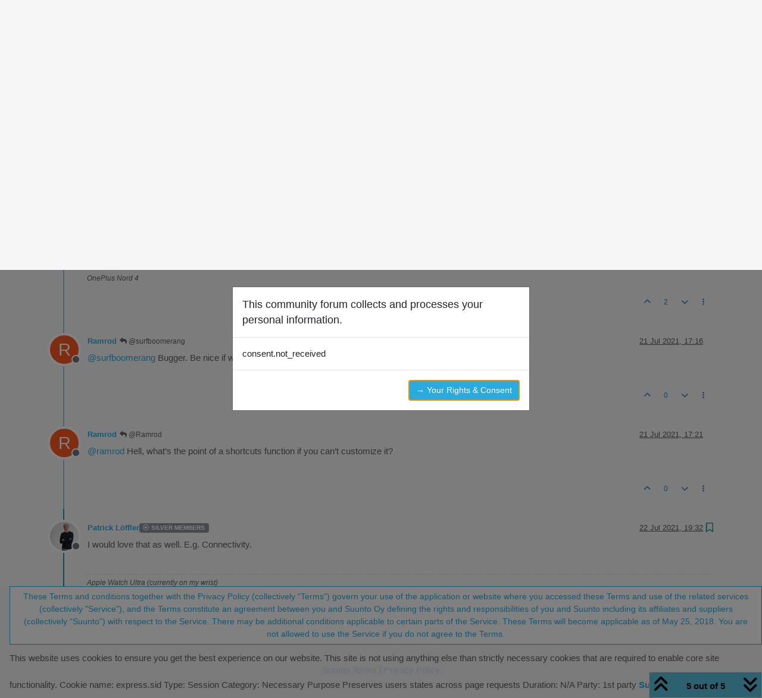

--- FILE ---
content_type: text/html; charset=utf-8
request_url: https://forum.suunto.com/topic/6799/shortcuts/5
body_size: 15666
content:
<!DOCTYPE html>
<html lang="en-GB" data-dir="ltr" style="direction: ltr;">
<head>
<title>Shortcuts | Suunto Community Forum</title>
<meta name="viewport" content="width&#x3D;device-width, initial-scale&#x3D;1.0" />
	<meta name="content-type" content="text/html; charset=UTF-8" />
	<meta name="apple-mobile-web-app-capable" content="yes" />
	<meta name="mobile-web-app-capable" content="yes" />
	<meta property="og:site_name" content="Suunto Community Forum" />
	<meta name="msapplication-badge" content="frequency=30; polling-uri=https://forum.suunto.com/sitemap.xml" />
	<meta name="theme-color" content="#ffffff" />
	<meta name="keywords" content="Suunto,Discussion,forum,Suunto app,mobile,suuntoapp" />
	<meta name="msapplication-square150x150logo" content="/assets/uploads/system/site-logo.png" />
	<meta name="title" content="Shortcuts" />
	<meta property="og:title" content="Shortcuts" />
	<meta property="og:type" content="article" />
	<meta property="article:published_time" content="2021-07-21T13:52:01.420Z" />
	<meta property="article:modified_time" content="2021-07-22T19:32:29.671Z" />
	<meta property="article:section" content="Suunto 9 Peak" />
	<meta name="description" content="I would love that as well. E.g. Connectivity." />
	<meta property="og:description" content="I would love that as well. E.g. Connectivity." />
	<meta property="og:image" content="https://lh3.googleusercontent.com/a-/AOh14Gi1bEB5Q4pfwzwgOWmbviISYOHixLNjt-mGd6VyYw=s96-c" />
	<meta property="og:image:url" content="https://lh3.googleusercontent.com/a-/AOh14Gi1bEB5Q4pfwzwgOWmbviISYOHixLNjt-mGd6VyYw=s96-c" />
	<meta property="og:image" content="https://forum.suunto.com/assets/uploads/system/og-image.png" />
	<meta property="og:image:url" content="https://forum.suunto.com/assets/uploads/system/og-image.png" />
	<meta property="og:image:width" content="undefined" />
	<meta property="og:image:height" content="undefined" />
	<meta property="og:url" content="https://forum.suunto.com/topic/6799/shortcuts/5" />
	
<link rel="stylesheet" type="text/css" href="/assets/client.css?v=c4082bc74b9" />
<link rel="icon" type="image/x-icon" href="/assets/uploads/system/favicon.ico?v&#x3D;c4082bc74b9" />
	<link rel="manifest" href="/manifest.webmanifest" crossorigin="use-credentials" />
	<link rel="search" type="application/opensearchdescription+xml" title="Suunto Community Forum" href="/osd.xml" />
	<link rel="apple-touch-icon" href="/assets/uploads/system/touchicon-orig.png" />
	<link rel="icon" sizes="36x36" href="/assets/uploads/system/touchicon-36.png" />
	<link rel="icon" sizes="48x48" href="/assets/uploads/system/touchicon-48.png" />
	<link rel="icon" sizes="72x72" href="/assets/uploads/system/touchicon-72.png" />
	<link rel="icon" sizes="96x96" href="/assets/uploads/system/touchicon-96.png" />
	<link rel="icon" sizes="144x144" href="/assets/uploads/system/touchicon-144.png" />
	<link rel="icon" sizes="192x192" href="/assets/uploads/system/touchicon-192.png" />
	<link rel="prefetch stylesheet" href="/assets/plugins/nodebb-plugin-markdown/styles/default.css" />
	<link rel="prefetch" href="/assets/language/en-GB/markdown.json?v&#x3D;c4082bc74b9" />
	<link rel="prefetch" href="/assets/src/modules/composer.js?v&#x3D;c4082bc74b9" />
	<link rel="prefetch" href="/assets/src/modules/composer/uploads.js?v&#x3D;c4082bc74b9" />
	<link rel="prefetch" href="/assets/src/modules/composer/drafts.js?v&#x3D;c4082bc74b9" />
	<link rel="prefetch" href="/assets/src/modules/composer/tags.js?v&#x3D;c4082bc74b9" />
	<link rel="prefetch" href="/assets/src/modules/composer/categoryList.js?v&#x3D;c4082bc74b9" />
	<link rel="prefetch" href="/assets/src/modules/composer/resize.js?v&#x3D;c4082bc74b9" />
	<link rel="prefetch" href="/assets/src/modules/composer/autocomplete.js?v&#x3D;c4082bc74b9" />
	<link rel="prefetch" href="/assets/templates/composer.tpl?v&#x3D;c4082bc74b9" />
	<link rel="prefetch" href="/assets/language/en-GB/topic.json?v&#x3D;c4082bc74b9" />
	<link rel="prefetch" href="/assets/language/en-GB/modules.json?v&#x3D;c4082bc74b9" />
	<link rel="prefetch" href="/assets/language/en-GB/tags.json?v&#x3D;c4082bc74b9" />
	<link rel="stylesheet" href="https://forum.suunto.com/assets/plugins/nodebb-plugin-emoji/emoji/styles.css?v&#x3D;c4082bc74b9" />
	<link rel="canonical" href="https://forum.suunto.com/topic/6799/shortcuts" />
	<link rel="up" href="https://forum.suunto.com/category/41/suunto-9-peak" />
	<link rel="author" href="https://forum.suunto.com/user/patrick-löffler" />
	
<script>
var config = JSON.parse('{"relative_path":"","upload_url":"/assets/uploads","asset_base_url":"/assets","assetBaseUrl":"/assets","siteTitle":"Suunto Community Forum","browserTitle":"Suunto Community Forum","description":"Suunto Community Forum","keywords":"Suunto,Discussion,forum,Suunto app,mobile,suuntoapp","brand:logo":"&#x2F;assets&#x2F;uploads&#x2F;system&#x2F;site-logo.png","titleLayout":"&#123;pageTitle&#125; | &#123;browserTitle&#125;","showSiteTitle":true,"maintenanceMode":false,"postQueue":1,"minimumTitleLength":3,"maximumTitleLength":255,"minimumPostLength":8,"maximumPostLength":32767,"minimumTagsPerTopic":0,"maximumTagsPerTopic":6,"minimumTagLength":3,"maximumTagLength":30,"undoTimeout":10000,"useOutgoingLinksPage":false,"allowGuestHandles":false,"allowTopicsThumbnail":true,"usePagination":false,"disableChat":false,"disableChatMessageEditing":false,"maximumChatMessageLength":2000,"socketioTransports":["polling","websocket"],"socketioOrigins":"https://forum.suunto.com:*","websocketAddress":"","maxReconnectionAttempts":3,"reconnectionDelay":1500,"topicsPerPage":25,"postsPerPage":25,"maximumFileSize":2000000,"theme:id":"nodebb-theme-persona","theme:src":"","defaultLang":"en-GB","userLang":"en-GB","loggedIn":false,"uid":-1,"cache-buster":"v=c4082bc74b9","topicPostSort":"oldest_to_newest","categoryTopicSort":"recently_replied","csrf_token":false,"searchEnabled":true,"searchDefaultInQuick":"titles","bootswatchSkin":"","composer:showHelpTab":true,"enablePostHistory":true,"timeagoCutoff":30,"timeagoCodes":["af","am","ar","az-short","az","be","bg","bs","ca","cs","cy","da","de-short","de","dv","el","en-short","en","es-short","es","et","eu","fa-short","fa","fi","fr-short","fr","gl","he","hr","hu","hy","id","is","it-short","it","ja","jv","ko","ky","lt","lv","mk","nl","no","pl","pt-br-short","pt-br","pt-short","pt","ro","rs","ru","rw","si","sk","sl","sq","sr","sv","th","tr-short","tr","uk","ur","uz","vi","zh-CN","zh-TW"],"cookies":{"enabled":true,"message":"This website uses cookies to ensure you get the best experience on our website. This site is not using anything else than strictly necessary cookies that are required to enable core site functionality.  Cookie name: express.sid Type: Session Category: Necessary Purpose Preserves users states across page requests Duration: N&#x2F;A Party: 1st party","dismiss":"These Terms and conditions together with the Privacy Policy (collectively \u201CTerms\u201D) govern your use of the application or website where you accessed these Terms and use of the related services (collectively &quot;Service&quot;), and the Terms constitute an agreement between you and Suunto Oy defining the rights and responsibilities of you and Suunto including its affiliates and suppliers (collectively \u201CSuunto\u201D) with respect to the Service. There may be additional conditions applicable to certain parts of the Service.  These Terms will become applicable as of May 25, 2018.  You are not allowed to use the Service if you do not agree to the Terms.","link":"Suunto Policy","link_url":"https:&#x2F;&#x2F;www.suunto.com&#x2F;Privacy-Policy&#x2F;"},"thumbs":{"size":512},"emailPrompt":1,"useragent":{"isSafari":false},"fontawesome":{"pro":false,"styles":["solid","brands","regular"],"version":"6.7.2"},"activitypub":{"probe":0},"acpLang":"undefined","topicSearchEnabled":false,"disableCustomUserSkins":true,"defaultBootswatchSkin":"","hideSubCategories":false,"hideCategoryLastPost":false,"enableQuickReply":false,"markdown":{"highlight":1,"highlightLinesLanguageList":"[]","hljsLanguages":["common"],"theme":"default.css","defaultHighlightLanguage":"","externalMark":false},"sso-google":{"style":"light"},"composer-default":{"composeRouteEnabled":"off"},"emojiCustomFirst":false,"spam-be-gone":{},"gdpr":{"require":true,"given":false}}');
var app = {
user: JSON.parse('{"uid":-1,"username":"Guest","displayname":"Guest","userslug":"","fullname":"Guest","email":"","icon:text":"?","icon:bgColor":"#aaa","groupTitle":"","groupTitleArray":[],"status":"offline","reputation":0,"email:confirmed":false,"unreadData":{"":{},"new":{},"watched":{},"unreplied":{}},"isAdmin":false,"isGlobalMod":false,"isMod":false,"privileges":{"chat":false,"chat:privileged":false,"upload:post:image":false,"upload:post:file":false,"signature":false,"invite":false,"group:create":false,"search:content":false,"search:users":false,"search:tags":false,"view:users":false,"view:tags":true,"view:groups":false,"local:login":false,"ban":false,"mute":false,"view:users:info":false},"blocks":[],"timeagoCode":"en","offline":true,"lastRoomId":null,"isEmailConfirmSent":false}')
};
document.documentElement.style.setProperty('--panel-offset', `${localStorage.getItem('panelOffset') || 0}px`);
</script>


<style>body {
  font-family: "Proxima Nova Regular", Fallback, sans-serif;
  font-size: 15px;
  font-weight: normal !important;
}

#main-nav > li > a {
  color: #5f5f5f;
}

#main-nav > li > a:hover {
  color: #212121;
  background-color: #29abe2;
}

.navbar-default .navbar-nav > li > a {
  color: #5f5f5f;
}

.navbar-default .navbar-nav > li > a:hover {
  color: #212121;
  background-color: #29abe2;
}

a:hover, a:focus {
  color: #5f5f5f;
  text-decoration: none;
}

a {
  color: #29abe2;
  text-decoration: none;
}

body {
  color: #5f5f5f;
  background: #F7F7F7;
}

.category-header {
  background-color: #212121;
}

.category-header:hover {
  background-color: #949494;
}

.categories > .icon {
  background-color: #212121;
}

.topic .posts > li .topic-title {
  color: #29abe2;
  font-weight: 500;
}

.topic .post-bar {
  border-left: 2px solid #29abe2;
}

.tag-topic-count {
  border: solid 1px #29abe2;
  background-color: #29abe2;
}

.topic .topic-item .post-tools button {
  color: #212121;
}

.dropdown-menu > li > a:hover, .dropdown-menu > li > a:focus {
  text-decoration: none;
  color: #fff;
  background-color: #29abe2;
}

.header #notif-list li.unread, .header #chat-list li.unread {
  background-color: #f7f7f7;
}

.btn-primary {
  color: #29abe2;
  background-color: #fff;
  border-color: #29abe2;
}

.btn-primary:hover, .btn-primary:focus, .btn-primary.focus, .open > .dropdown-toggle.btn-primary {
  color: #fff;
  background-color: #29abe2;
  border-color: #29abe2;
}

.btn-primary:active, .btn-primary.active {
  color: #fff;
  background-color: #29abe2;
  border-color: #29abe2;
}

.btn-default {
  color: #29abe2;
  background-color: #fff;
  border-color: #29abe2;
}

.btn-default:hover {
  color: #fff;
  background-color: #29abe2;
  border-color: #29abe2;
}

.btn-info {
  color: white;
  background-color: #29abe2;
  border-color: #29abe2;
}

.category-list > li {
  background-color: #212121;
}

.fa-google-plus-square::before {
  content: "\f1a0" !important;
}

/* Fix the app logo that does not have the same baseline with the font. */
.forum-logo {
  margin-top: -5px;
}

/* Remove margin for the pagination on the header that breaks the top bar */
.header .pagination-block {
  margin-left: 0 !important;
  margin-right: 0 !important;
}

/* For iphone4, iphone5 and screens with smaller than 320px resolutions */
@media (max-width: 320px) {
  .btn {
    font-size: 13px;
  }
  #content {
    padding-top: 10%;
  }
}
/* Cookie concent fix for overlap */
.cookie-consent {
  z-index: 2;
}

/* use with persona theme */
.tag-topic-count {
  color: #FFFFFF;
}

/* make  sub categories on landing page one line*/
.page-categories .category-children .category-children-item {
  width: 100%;
  margin-bottom: 2px;
}

.composer .formatting-bar .formatting-group li[title=Picture] {
  display: none;
}

.topic-list-header {
  background-color: rgb(247, 247, 247);
}

.topic .topic-header {
  background-color: rgb(247, 247, 247);
}

.cookie-consent button {
  white-space: normal;
  width: 100%;
}

.category .unread .title {
  font-weight: 400;
}</style>

</head>
<body class="page-topic page-topic-6799 page-topic-shortcuts template-topic page-topic-category-41 page-topic-category-suunto-9-peak parent-category-33 parent-category-41 page-status-200 theme-persona user-guest skin-noskin">
<nav id="menu" class="slideout-menu hidden">
<section class="menu-section" data-section="navigation">
<ul class="menu-section-list text-bg-dark list-unstyled"></ul>
</section>
</nav>
<nav id="chats-menu" class="slideout-menu hidden">

</nav>
<main id="panel" class="slideout-panel">
<nav class="navbar sticky-top navbar-expand-lg bg-light header border-bottom py-0" id="header-menu" component="navbar">
<div class="container-lg justify-content-start flex-nowrap">
<div class="d-flex align-items-center me-auto" style="min-width: 0px;">
<button type="button" class="navbar-toggler border-0" id="mobile-menu">
<i class="fa fa-lg fa-fw fa-bars unread-count" ></i>
<span component="unread/icon" class="notification-icon fa fa-fw fa-book unread-count" data-content="0" data-unread-url="/unread"></span>
</button>
<div class="d-inline-flex align-items-center" style="min-width: 0px;">

<a class="navbar-brand" href="/">
<img alt="Suunto app Forum" class=" forum-logo d-inline-block align-text-bottom" src="/assets/uploads/system/site-logo.png?v=c4082bc74b9" />
</a>


<a class="navbar-brand text-truncate" href="/">
Suunto Community Forum
</a>

</div>
</div>


<div component="navbar/title" class="visible-xs hidden">
<span></span>
</div>
<div id="nav-dropdown" class="collapse navbar-collapse d-none d-lg-block">
<ul id="main-nav" class="navbar-nav me-auto mb-2 mb-lg-0">


<li class="nav-item " title="Recent">
<a class="nav-link navigation-link "
 href="&#x2F;recent" >

<i class="fa fa-fw fa-clock-o" data-content=""></i>


<span class="visible-xs-inline">Recent</span>


</a>

</li>



<li class="nav-item " title="Tags">
<a class="nav-link navigation-link "
 href="&#x2F;tags" >

<i class="fa fa-fw fa-tags" data-content=""></i>


<span class="visible-xs-inline">Tags</span>


</a>

</li>



<li class="nav-item " title="Popular">
<a class="nav-link navigation-link "
 href="&#x2F;popular" >

<i class="fa fa-fw fa-fire" data-content=""></i>


<span class="visible-xs-inline">Popular</span>


</a>

</li>



<li class="nav-item " title="Users">
<a class="nav-link navigation-link "
 href="&#x2F;users" >

<i class="fa fa-fw fa-user" data-content=""></i>


<span class="visible-xs-inline">Users</span>


</a>

</li>



<li class="nav-item " title="Groups">
<a class="nav-link navigation-link "
 href="&#x2F;groups" >

<i class="fa fa-fw fa-group" data-content=""></i>


<span class="visible-xs-inline">Groups</span>


</a>

</li>


</ul>
<ul class="navbar-nav mb-2 mb-lg-0 hidden-xs">
<li class="nav-item">
<a href="#" id="reconnect" class="nav-link hide" title="Looks like your connection to Suunto Community Forum was lost, please wait while we try to reconnect.">
<i class="fa fa-check"></i>
</a>
</li>
</ul>



<ul id="logged-out-menu" class="navbar-nav me-0 mb-2 mb-lg-0 align-items-center">

<li class="nav-item">
<a class="nav-link" href="/register">
<i class="fa fa-pencil fa-fw d-inline-block d-sm-none"></i>
<span>Register</span>
</a>
</li>

<li class="nav-item">
<a class="nav-link" href="/login">
<i class="fa fa-sign-in fa-fw d-inline-block d-sm-none"></i>
<span>Login</span>
</a>
</li>
</ul>


</div>
</div>
</nav>
<script>
const rect = document.getElementById('header-menu').getBoundingClientRect();
const offset = Math.max(0, rect.bottom);
document.documentElement.style.setProperty('--panel-offset', offset + `px`);
</script>
<div class="container-lg pt-3" id="content">
<noscript>
<div class="alert alert-danger">
<p>
Your browser does not seem to support JavaScript. As a result, your viewing experience will be diminished, and you have been placed in <strong>read-only mode</strong>.
</p>
<p>
Please download a browser that supports JavaScript, or enable it if it's disabled (i.e. NoScript).
</p>
</div>
</noscript>
<div data-widget-area="header">

</div>
<div class="row mb-5">
<div class="topic col-lg-12" itemid="/topic/6799/shortcuts/5" itemscope itemtype="https://schema.org/DiscussionForumPosting">
<meta itemprop="headline" content="Shortcuts">
<meta itemprop="text" content="Shortcuts">
<meta itemprop="url" content="/topic/6799/shortcuts/5">
<meta itemprop="datePublished" content="2021-07-21T13:52:01.420Z">
<meta itemprop="dateModified" content="2021-07-22T19:32:29.671Z">
<div itemprop="author" itemscope itemtype="https://schema.org/Person">
<meta itemprop="name" content="Ramrod">
<meta itemprop="url" content="/user/ramrod">
</div>
<div class="topic-header sticky-top mb-3 bg-body">
<div class="d-flex flex-wrap gap-3 border-bottom p-2">
<div class="d-flex flex-column gap-2 flex-grow-1">
<h1 component="post/header" class="mb-0" itemprop="name">
<div class="topic-title d-flex">
<span class="fs-3" component="topic/title">Shortcuts</span>
</div>
</h1>
<div class="topic-info d-flex gap-2 align-items-center flex-wrap">
<span component="topic/labels" class="d-flex gap-2 hidden">
<span component="topic/scheduled" class="badge badge border border-gray-300 text-body hidden">
<i class="fa fa-clock-o"></i> Scheduled
</span>
<span component="topic/pinned" class="badge badge border border-gray-300 text-body hidden">
<i class="fa fa-thumb-tack"></i> Pinned
</span>
<span component="topic/locked" class="badge badge border border-gray-300 text-body hidden">
<i class="fa fa-lock"></i> Locked
</span>
<a component="topic/moved" href="/category/" class="badge badge border border-gray-300 text-body text-decoration-none hidden">
<i class="fa fa-arrow-circle-right"></i> Moved
</a>

</span>
<a component="topic/category" href="/category/41/suunto-9-peak" class="badge px-1 text-truncate text-decoration-none border" style="color: #000000;background-color: #ffffff;border-color: #ffffff!important; max-width: 70vw;">
			<i class="fa fa-fw hidden"></i>
			Suunto 9 Peak
		</a>
<div data-tid="6799" component="topic/tags" class="lh-1 tags tag-list d-flex flex-wrap hidden-xs hidden-empty gap-2"></div>
<div class="d-flex gap-2"><span class="badge text-body border border-gray-300 stats text-xs">
<i class="fa-regular fa-fw fa-message visible-xs-inline" title="Posts"></i>
<span component="topic/post-count" title="5" class="fw-bold">5</span>
<span class="hidden-xs text-lowercase fw-normal">Posts</span>
</span>
<span class="badge text-body border border-gray-300 stats text-xs">
<i class="fa fa-fw fa-user visible-xs-inline" title="Posters"></i>
<span title="3" class="fw-bold">3</span>
<span class="hidden-xs text-lowercase fw-normal">Posters</span>
</span>
<span class="badge text-body border border-gray-300 stats text-xs">
<i class="fa fa-fw fa-eye visible-xs-inline" title="Views"></i>
<span class="fw-bold" title="475">475</span>
<span class="hidden-xs text-lowercase fw-normal">Views</span>
</span>

<span class="badge text-body border border-gray-300 stats text-xs">
<i class="fa fa-fw fa-bell-o visible-xs-inline" title="Watching"></i>
<span class="fw-bold" title="475">3</span>
<span class="hidden-xs text-lowercase fw-normal">Watching</span>
</span>
</div>


<div class="ms-auto">
<div class="topic-main-buttons float-end d-inline-block">
<span class="loading-indicator btn float-start hidden" done="0">
<span class="hidden-xs">Loading More Posts</span> <i class="fa fa-refresh fa-spin"></i>
</span>


<div title="Sort by" class="btn-group bottom-sheet hidden-xs" component="thread/sort">
<button class="btn btn-sm btn-ghost dropdown-toggle" data-bs-toggle="dropdown" aria-haspopup="true" aria-expanded="false" aria-label="Post sort option, Oldest to Newest">
<i class="fa fa-fw fa-arrow-down-wide-short text-secondary"></i></button>
<ul class="dropdown-menu dropdown-menu-end p-1 text-sm" role="menu">
<li>
<a class="dropdown-item rounded-1 d-flex align-items-center gap-2" href="#" class="oldest_to_newest" data-sort="oldest_to_newest" role="menuitem">
<span class="flex-grow-1">Oldest to Newest</span>
<i class="flex-shrink-0 fa fa-fw text-secondary"></i>
</a>
</li>
<li>
<a class="dropdown-item rounded-1 d-flex align-items-center gap-2" href="#" class="newest_to_oldest" data-sort="newest_to_oldest" role="menuitem">
<span class="flex-grow-1">Newest to Oldest</span>
<i class="flex-shrink-0 fa fa-fw text-secondary"></i>
</a>
</li>
<li>
<a class="dropdown-item rounded-1 d-flex align-items-center gap-2" href="#" class="most_votes" data-sort="most_votes" role="menuitem">
<span class="flex-grow-1">Most Votes</span>
<i class="flex-shrink-0 fa fa-fw text-secondary"></i>
</a>
</li>
</ul>
</div>
<div class="d-inline-block">

</div>
<div component="topic/reply/container" class="btn-group bottom-sheet hidden">
<a href="/compose?tid=6799" class="btn btn-sm btn-primary" component="topic/reply" data-ajaxify="false" role="button"><i class="fa fa-reply visible-xs-inline"></i><span class="visible-sm-inline visible-md-inline visible-lg-inline"> Reply</span></a>
<button type="button" class="btn btn-sm btn-primary dropdown-toggle" data-bs-toggle="dropdown" aria-haspopup="true" aria-expanded="false">
<span class="caret"></span>
</button>
<ul class="dropdown-menu dropdown-menu-end" role="menu">
<li><a class="dropdown-item" href="#" component="topic/reply-as-topic" role="menuitem">Reply as topic</a></li>
</ul>
</div>


<a component="topic/reply/guest" href="/login" class="btn btn-sm btn-primary">Log in to reply</a>


</div>
</div>
</div>
</div>
<div class="d-flex flex-wrap gap-2 align-items-center hidden-empty " component="topic/thumb/list">
</div>
</div>
</div>



<div component="topic/deleted/message" class="alert alert-warning d-flex justify-content-between flex-wrap hidden">
<span>This topic has been deleted. Only users with topic management privileges can see it.</span>
<span>

</span>
</div>

<ul component="topic" class="posts timeline" data-tid="6799" data-cid="41">

<li component="post" class="  topic-owner-post" data-index="0" data-pid="90145" data-uid="20274" data-timestamp="1626875521420" data-username="Ramrod" data-userslug="ramrod" itemprop="comment" itemtype="http://schema.org/Comment" itemscope>
<a component="post/anchor" data-index="0" id="1"></a>
<meta itemprop="datePublished" content="2021-07-21T13:52:01.420Z">
<meta itemprop="dateModified" content="">

<div class="clearfix post-header">
<div class="icon float-start">
<a href="/user/ramrod">
<span title="Ramrod" data-uid="20274" class="avatar  avatar-rounded" component="user/picture" style="--avatar-size: 48px; background-color: #ff5722">R</span>

<span component="user/status" class="position-absolute top-100 start-100 border border-white border-2 rounded-circle status offline"><span class="visually-hidden">Offline</span></span>

</a>
</div>
<small class="d-flex">
<div class="d-flex align-items-center gap-1 flex-wrap w-100">
<strong class="text-nowrap" itemprop="author" itemscope itemtype="https://schema.org/Person">
<meta itemprop="name" content="Ramrod">
<meta itemprop="url" content="/user/ramrod">
<a href="/user/ramrod" data-username="Ramrod" data-uid="20274">Ramrod</a>
</strong>


<span class="visible-xs-inline-block visible-sm-inline-block visible-md-inline-block visible-lg-inline-block">

<span>

</span>
</span>
<div class="d-flex align-items-center gap-1 flex-grow-1 justify-content-end">
<span>
<i component="post/edit-indicator" class="fa fa-pencil-square edit-icon hidden"></i>
<span data-editor="" component="post/editor" class="hidden">last edited by  <span class="timeago" title="Invalid Date"></span></span>
<span class="visible-xs-inline-block visible-sm-inline-block visible-md-inline-block visible-lg-inline-block">
<a class="permalink text-muted" href="/post/90145"><span class="timeago" title="2021-07-21T13:52:01.420Z"></span></a>
</span>
</span>
<span class="bookmarked"><i class="fa fa-bookmark-o"></i></span>
</div>
</div>
</small>
</div>
<br />
<div class="content" component="post/content" itemprop="text">
<p dir="auto">Hi,<br />
Is it possible to add items to or remove items from the shortcuts menu?<br />
If so, how?</p>

</div>
<div class="post-footer">

<div class="clearfix">

<a component="post/reply-count" data-target-component="post/replies/container" href="#" class="threaded-replies user-select-none float-start text-muted hidden">
<span component="post/reply-count/avatars" class="avatars d-inline-flex gap-1 align-items-top hidden-xs ">

<span><img title="surfboomerang" data-uid="2612" class="avatar  avatar-rounded" alt="surfboomerang" loading="lazy" component="avatar/picture" src="/assets/uploads/profile/uid-2612/2612-profileavatar-1700630861343.png" style="--avatar-size: 16px;" onError="this.remove()" itemprop="image" /><span title="surfboomerang" data-uid="2612" class="avatar  avatar-rounded" component="avatar/icon" style="--avatar-size: 16px; background-color: #9c27b0">S</span></span>


</span>
<span class="replies-count small" component="post/reply-count/text" data-replies="1">1 Reply</span>
<span class="replies-last hidden-xs small">Last reply <span class="timeago" title="2021-07-21T14:16:09.868Z"></span></span>
<i class="fa fa-fw fa-chevron-down" component="post/replies/open"></i>
</a>

<small class="d-flex justify-content-end align-items-center gap-1" component="post/actions">
<!-- This partial intentionally left blank; overwritten by nodebb-plugin-reactions -->
<span class="post-tools">
<a component="post/reply" href="#" class="btn btn-sm btn-link user-select-none hidden">Reply</a>
<a component="post/quote" href="#" class="btn btn-sm btn-link user-select-none hidden">Quote</a>
</span>


<span class="votes">
<a component="post/upvote" href="#" class="btn btn-sm btn-link ">
<i class="fa fa-chevron-up"></i>
</a>
<span class="btn btn-sm btn-link" component="post/vote-count" data-votes="0">0</span>

<a component="post/downvote" href="#" class="btn btn-sm btn-link ">
<i class="fa fa-chevron-down"></i>
</a>

</span>

<span component="post/tools" class="dropdown bottom-sheet d-inline-block ">
<a class="btn btn-link btn-sm dropdown-toggle" href="#" data-bs-toggle="dropdown" aria-haspopup="true" aria-expanded="false"><i class="fa fa-fw fa-ellipsis-v"></i></a>
<ul class="dropdown-menu dropdown-menu-end p-1 text-sm" role="menu"></ul>
</span>
</small>
</div>
<div component="post/replies/container"></div>
</div>

</li>




<li component="post" class="  " data-index="1" data-pid="90146" data-uid="2612" data-timestamp="1626876969868" data-username="surfboomerang" data-userslug="surfboomerang" itemprop="comment" itemtype="http://schema.org/Comment" itemscope>
<a component="post/anchor" data-index="1" id="2"></a>
<meta itemprop="datePublished" content="2021-07-21T14:16:09.868Z">
<meta itemprop="dateModified" content="">

<div class="clearfix post-header">
<div class="icon float-start">
<a href="/user/surfboomerang">
<img title="surfboomerang" data-uid="2612" class="avatar  avatar-rounded" alt="surfboomerang" loading="lazy" component="user/picture" src="/assets/uploads/profile/uid-2612/2612-profileavatar-1700630861343.png" style="--avatar-size: 48px;" onError="this.remove()" itemprop="image" /><span title="surfboomerang" data-uid="2612" class="avatar  avatar-rounded" component="user/picture" style="--avatar-size: 48px; background-color: #9c27b0">S</span>

<span component="user/status" class="position-absolute top-100 start-100 border border-white border-2 rounded-circle status offline"><span class="visually-hidden">Offline</span></span>

</a>
</div>
<small class="d-flex">
<div class="d-flex align-items-center gap-1 flex-wrap w-100">
<strong class="text-nowrap" itemprop="author" itemscope itemtype="https://schema.org/Person">
<meta itemprop="name" content="surfboomerang">
<meta itemprop="url" content="/user/surfboomerang">
<a href="/user/surfboomerang" data-username="surfboomerang" data-uid="2612">surfboomerang</a>
</strong>


<span class="visible-xs-inline-block visible-sm-inline-block visible-md-inline-block visible-lg-inline-block">

<a component="post/parent" class="btn btn-sm btn-ghost py-0 px-1 text-xs hidden-xs" data-topid="90145" href="/post/90145"><i class="fa fa-reply"></i> @Ramrod</a>

<span>

</span>
</span>
<div class="d-flex align-items-center gap-1 flex-grow-1 justify-content-end">
<span>
<i component="post/edit-indicator" class="fa fa-pencil-square edit-icon hidden"></i>
<span data-editor="" component="post/editor" class="hidden">last edited by  <span class="timeago" title="Invalid Date"></span></span>
<span class="visible-xs-inline-block visible-sm-inline-block visible-md-inline-block visible-lg-inline-block">
<a class="permalink text-muted" href="/post/90146"><span class="timeago" title="2021-07-21T14:16:09.868Z"></span></a>
</span>
</span>
<span class="bookmarked"><i class="fa fa-bookmark-o"></i></span>
</div>
</div>
</small>
</div>
<br />
<div class="content" component="post/content" itemprop="text">
<p dir="auto"><a class="plugin-mentions-user plugin-mentions-a" href="/user/ramrod" aria-label="Profile: ramrod">@<bdi>ramrod</bdi></a> no</p>

</div>
<div class="post-footer">

<div component="post/signature" data-uid="2612" class="post-signature"><p dir="auto">Suunto Vertical Titanium Solar<br />
OnePlus Nord 4</p>
</div>

<div class="clearfix">

<a component="post/reply-count" data-target-component="post/replies/container" href="#" class="threaded-replies user-select-none float-start text-muted hidden">
<span component="post/reply-count/avatars" class="avatars d-inline-flex gap-1 align-items-top hidden-xs ">

<span><span title="Ramrod" data-uid="20274" class="avatar  avatar-rounded" component="avatar/icon" style="--avatar-size: 16px; background-color: #ff5722">R</span></span>


</span>
<span class="replies-count small" component="post/reply-count/text" data-replies="1">1 Reply</span>
<span class="replies-last hidden-xs small">Last reply <span class="timeago" title="2021-07-21T17:16:50.097Z"></span></span>
<i class="fa fa-fw fa-chevron-down" component="post/replies/open"></i>
</a>

<small class="d-flex justify-content-end align-items-center gap-1" component="post/actions">
<!-- This partial intentionally left blank; overwritten by nodebb-plugin-reactions -->
<span class="post-tools">
<a component="post/reply" href="#" class="btn btn-sm btn-link user-select-none hidden">Reply</a>
<a component="post/quote" href="#" class="btn btn-sm btn-link user-select-none hidden">Quote</a>
</span>


<span class="votes">
<a component="post/upvote" href="#" class="btn btn-sm btn-link ">
<i class="fa fa-chevron-up"></i>
</a>
<span class="btn btn-sm btn-link" component="post/vote-count" data-votes="2">2</span>

<a component="post/downvote" href="#" class="btn btn-sm btn-link ">
<i class="fa fa-chevron-down"></i>
</a>

</span>

<span component="post/tools" class="dropdown bottom-sheet d-inline-block ">
<a class="btn btn-link btn-sm dropdown-toggle" href="#" data-bs-toggle="dropdown" aria-haspopup="true" aria-expanded="false"><i class="fa fa-fw fa-ellipsis-v"></i></a>
<ul class="dropdown-menu dropdown-menu-end p-1 text-sm" role="menu"></ul>
</span>
</small>
</div>
<div component="post/replies/container"></div>
</div>

</li>




<li component="post" class="  topic-owner-post" data-index="2" data-pid="90177" data-uid="20274" data-timestamp="1626887810097" data-username="Ramrod" data-userslug="ramrod" itemprop="comment" itemtype="http://schema.org/Comment" itemscope>
<a component="post/anchor" data-index="2" id="3"></a>
<meta itemprop="datePublished" content="2021-07-21T17:16:50.097Z">
<meta itemprop="dateModified" content="">

<div class="clearfix post-header">
<div class="icon float-start">
<a href="/user/ramrod">
<span title="Ramrod" data-uid="20274" class="avatar  avatar-rounded" component="user/picture" style="--avatar-size: 48px; background-color: #ff5722">R</span>

<span component="user/status" class="position-absolute top-100 start-100 border border-white border-2 rounded-circle status offline"><span class="visually-hidden">Offline</span></span>

</a>
</div>
<small class="d-flex">
<div class="d-flex align-items-center gap-1 flex-wrap w-100">
<strong class="text-nowrap" itemprop="author" itemscope itemtype="https://schema.org/Person">
<meta itemprop="name" content="Ramrod">
<meta itemprop="url" content="/user/ramrod">
<a href="/user/ramrod" data-username="Ramrod" data-uid="20274">Ramrod</a>
</strong>


<span class="visible-xs-inline-block visible-sm-inline-block visible-md-inline-block visible-lg-inline-block">

<a component="post/parent" class="btn btn-sm btn-ghost py-0 px-1 text-xs hidden-xs" data-topid="90146" href="/post/90146"><i class="fa fa-reply"></i> @surfboomerang</a>

<span>

</span>
</span>
<div class="d-flex align-items-center gap-1 flex-grow-1 justify-content-end">
<span>
<i component="post/edit-indicator" class="fa fa-pencil-square edit-icon hidden"></i>
<span data-editor="" component="post/editor" class="hidden">last edited by  <span class="timeago" title="Invalid Date"></span></span>
<span class="visible-xs-inline-block visible-sm-inline-block visible-md-inline-block visible-lg-inline-block">
<a class="permalink text-muted" href="/post/90177"><span class="timeago" title="2021-07-21T17:16:50.097Z"></span></a>
</span>
</span>
<span class="bookmarked"><i class="fa fa-bookmark-o"></i></span>
</div>
</div>
</small>
</div>
<br />
<div class="content" component="post/content" itemprop="text">
<p dir="auto"><a class="plugin-mentions-user plugin-mentions-a" href="/user/surfboomerang" aria-label="Profile: surfboomerang">@<bdi>surfboomerang</bdi></a> Bugger. Be nice if we could. <img src="https://forum.suunto.com/assets/plugins/nodebb-plugin-emoji/emoji/android/1f61e.png?v=c4082bc74b9" class="not-responsive emoji emoji-android emoji--disappointed" style="height:23px;width:auto;vertical-align:middle" title=":(" alt="😞" /></p>

</div>
<div class="post-footer">

<div class="clearfix">

<a component="post/reply-count" data-target-component="post/replies/container" href="#" class="threaded-replies user-select-none float-start text-muted hidden">
<span component="post/reply-count/avatars" class="avatars d-inline-flex gap-1 align-items-top hidden-xs ">

<span><span title="Ramrod" data-uid="20274" class="avatar  avatar-rounded" component="avatar/icon" style="--avatar-size: 16px; background-color: #ff5722">R</span></span>


</span>
<span class="replies-count small" component="post/reply-count/text" data-replies="1">1 Reply</span>
<span class="replies-last hidden-xs small">Last reply <span class="timeago" title="2021-07-21T17:21:22.208Z"></span></span>
<i class="fa fa-fw fa-chevron-down" component="post/replies/open"></i>
</a>

<small class="d-flex justify-content-end align-items-center gap-1" component="post/actions">
<!-- This partial intentionally left blank; overwritten by nodebb-plugin-reactions -->
<span class="post-tools">
<a component="post/reply" href="#" class="btn btn-sm btn-link user-select-none hidden">Reply</a>
<a component="post/quote" href="#" class="btn btn-sm btn-link user-select-none hidden">Quote</a>
</span>


<span class="votes">
<a component="post/upvote" href="#" class="btn btn-sm btn-link ">
<i class="fa fa-chevron-up"></i>
</a>
<span class="btn btn-sm btn-link" component="post/vote-count" data-votes="0">0</span>

<a component="post/downvote" href="#" class="btn btn-sm btn-link ">
<i class="fa fa-chevron-down"></i>
</a>

</span>

<span component="post/tools" class="dropdown bottom-sheet d-inline-block ">
<a class="btn btn-link btn-sm dropdown-toggle" href="#" data-bs-toggle="dropdown" aria-haspopup="true" aria-expanded="false"><i class="fa fa-fw fa-ellipsis-v"></i></a>
<ul class="dropdown-menu dropdown-menu-end p-1 text-sm" role="menu"></ul>
</span>
</small>
</div>
<div component="post/replies/container"></div>
</div>

</li>




<li component="post" class="  topic-owner-post" data-index="3" data-pid="90178" data-uid="20274" data-timestamp="1626888082208" data-username="Ramrod" data-userslug="ramrod" itemprop="comment" itemtype="http://schema.org/Comment" itemscope>
<a component="post/anchor" data-index="3" id="4"></a>
<meta itemprop="datePublished" content="2021-07-21T17:21:22.208Z">
<meta itemprop="dateModified" content="">

<div class="clearfix post-header">
<div class="icon float-start">
<a href="/user/ramrod">
<span title="Ramrod" data-uid="20274" class="avatar  avatar-rounded" component="user/picture" style="--avatar-size: 48px; background-color: #ff5722">R</span>

<span component="user/status" class="position-absolute top-100 start-100 border border-white border-2 rounded-circle status offline"><span class="visually-hidden">Offline</span></span>

</a>
</div>
<small class="d-flex">
<div class="d-flex align-items-center gap-1 flex-wrap w-100">
<strong class="text-nowrap" itemprop="author" itemscope itemtype="https://schema.org/Person">
<meta itemprop="name" content="Ramrod">
<meta itemprop="url" content="/user/ramrod">
<a href="/user/ramrod" data-username="Ramrod" data-uid="20274">Ramrod</a>
</strong>


<span class="visible-xs-inline-block visible-sm-inline-block visible-md-inline-block visible-lg-inline-block">

<a component="post/parent" class="btn btn-sm btn-ghost py-0 px-1 text-xs hidden-xs" data-topid="90177" href="/post/90177"><i class="fa fa-reply"></i> @Ramrod</a>

<span>

</span>
</span>
<div class="d-flex align-items-center gap-1 flex-grow-1 justify-content-end">
<span>
<i component="post/edit-indicator" class="fa fa-pencil-square edit-icon hidden"></i>
<span data-editor="" component="post/editor" class="hidden">last edited by  <span class="timeago" title="Invalid Date"></span></span>
<span class="visible-xs-inline-block visible-sm-inline-block visible-md-inline-block visible-lg-inline-block">
<a class="permalink text-muted" href="/post/90178"><span class="timeago" title="2021-07-21T17:21:22.208Z"></span></a>
</span>
</span>
<span class="bookmarked"><i class="fa fa-bookmark-o"></i></span>
</div>
</div>
</small>
</div>
<br />
<div class="content" component="post/content" itemprop="text">
<p dir="auto"><a class="plugin-mentions-user plugin-mentions-a" href="/user/ramrod" aria-label="Profile: ramrod">@<bdi>ramrod</bdi></a> Hell, what’s the point of a shortcuts function if you can’t customize it?</p>

</div>
<div class="post-footer">

<div class="clearfix">

<a component="post/reply-count" data-target-component="post/replies/container" href="#" class="threaded-replies user-select-none float-start text-muted hidden">
<span component="post/reply-count/avatars" class="avatars d-inline-flex gap-1 align-items-top hidden-xs ">


</span>
<span class="replies-count small" component="post/reply-count/text" data-replies="0">1 Reply</span>
<span class="replies-last hidden-xs small">Last reply <span class="timeago" title=""></span></span>
<i class="fa fa-fw fa-chevron-down" component="post/replies/open"></i>
</a>

<small class="d-flex justify-content-end align-items-center gap-1" component="post/actions">
<!-- This partial intentionally left blank; overwritten by nodebb-plugin-reactions -->
<span class="post-tools">
<a component="post/reply" href="#" class="btn btn-sm btn-link user-select-none hidden">Reply</a>
<a component="post/quote" href="#" class="btn btn-sm btn-link user-select-none hidden">Quote</a>
</span>


<span class="votes">
<a component="post/upvote" href="#" class="btn btn-sm btn-link ">
<i class="fa fa-chevron-up"></i>
</a>
<span class="btn btn-sm btn-link" component="post/vote-count" data-votes="0">0</span>

<a component="post/downvote" href="#" class="btn btn-sm btn-link ">
<i class="fa fa-chevron-down"></i>
</a>

</span>

<span component="post/tools" class="dropdown bottom-sheet d-inline-block ">
<a class="btn btn-link btn-sm dropdown-toggle" href="#" data-bs-toggle="dropdown" aria-haspopup="true" aria-expanded="false"><i class="fa fa-fw fa-ellipsis-v"></i></a>
<ul class="dropdown-menu dropdown-menu-end p-1 text-sm" role="menu"></ul>
</span>
</small>
</div>
<div component="post/replies/container"></div>
</div>

</li>




<li component="post" class="  " data-index="4" data-pid="90268" data-uid="20238" data-timestamp="1626982349671" data-username="Patrick Löffler" data-userslug="patrick-löffler" itemprop="comment" itemtype="http://schema.org/Comment" itemscope>
<a component="post/anchor" data-index="4" id="5"></a>
<meta itemprop="datePublished" content="2021-07-22T19:32:29.671Z">
<meta itemprop="dateModified" content="">

<div class="clearfix post-header">
<div class="icon float-start">
<a href="/user/patrick-löffler">
<img title="Patrick Löffler" data-uid="20238" class="avatar  avatar-rounded" alt="Patrick Löffler" loading="lazy" component="user/picture" src="https://lh3.googleusercontent.com/a-/AOh14Gi1bEB5Q4pfwzwgOWmbviISYOHixLNjt-mGd6VyYw=s96-c" style="--avatar-size: 48px;" onError="this.remove()" itemprop="image" /><span title="Patrick Löffler" data-uid="20238" class="avatar  avatar-rounded" component="user/picture" style="--avatar-size: 48px; background-color: #673ab7">P</span>

<span component="user/status" class="position-absolute top-100 start-100 border border-white border-2 rounded-circle status offline"><span class="visually-hidden">Offline</span></span>

</a>
</div>
<small class="d-flex">
<div class="d-flex align-items-center gap-1 flex-wrap w-100">
<strong class="text-nowrap" itemprop="author" itemscope itemtype="https://schema.org/Person">
<meta itemprop="name" content="Patrick Löffler">
<meta itemprop="url" content="/user/patrick-löffler">
<a href="/user/patrick-löffler" data-username="Patrick Löffler" data-uid="20238">Patrick Löffler</a>
</strong>


<a href="/groups/silver-members" class="badge rounded-1 text-uppercase text-truncate" style="max-width: 150px;color:#ffffff;background-color: #8c9298;"><i class="fa fa-dot-circle-o me-1"></i><span class="badge-text">Silver Members</span></a>



<span class="visible-xs-inline-block visible-sm-inline-block visible-md-inline-block visible-lg-inline-block">

<span>

</span>
</span>
<div class="d-flex align-items-center gap-1 flex-grow-1 justify-content-end">
<span>
<i component="post/edit-indicator" class="fa fa-pencil-square edit-icon hidden"></i>
<span data-editor="" component="post/editor" class="hidden">last edited by  <span class="timeago" title="Invalid Date"></span></span>
<span class="visible-xs-inline-block visible-sm-inline-block visible-md-inline-block visible-lg-inline-block">
<a class="permalink text-muted" href="/post/90268"><span class="timeago" title="2021-07-22T19:32:29.671Z"></span></a>
</span>
</span>
<span class="bookmarked"><i class="fa fa-bookmark-o"></i></span>
</div>
</div>
</small>
</div>
<br />
<div class="content" component="post/content" itemprop="text">
<p dir="auto">I would love that as well. E.g. Connectivity.</p>

</div>
<div class="post-footer">

<div component="post/signature" data-uid="20238" class="post-signature"><p dir="auto">Apple Watch Ultra (currently on my wrist)<br />
Thinking about going back to Suunto 9 Peak</p>
</div>

<div class="clearfix">

<a component="post/reply-count" data-target-component="post/replies/container" href="#" class="threaded-replies user-select-none float-start text-muted hidden">
<span component="post/reply-count/avatars" class="avatars d-inline-flex gap-1 align-items-top hidden-xs ">


</span>
<span class="replies-count small" component="post/reply-count/text" data-replies="0">1 Reply</span>
<span class="replies-last hidden-xs small">Last reply <span class="timeago" title=""></span></span>
<i class="fa fa-fw fa-chevron-down" component="post/replies/open"></i>
</a>

<small class="d-flex justify-content-end align-items-center gap-1" component="post/actions">
<!-- This partial intentionally left blank; overwritten by nodebb-plugin-reactions -->
<span class="post-tools">
<a component="post/reply" href="#" class="btn btn-sm btn-link user-select-none hidden">Reply</a>
<a component="post/quote" href="#" class="btn btn-sm btn-link user-select-none hidden">Quote</a>
</span>


<span class="votes">
<a component="post/upvote" href="#" class="btn btn-sm btn-link ">
<i class="fa fa-chevron-up"></i>
</a>
<span class="btn btn-sm btn-link" component="post/vote-count" data-votes="2">2</span>

<a component="post/downvote" href="#" class="btn btn-sm btn-link ">
<i class="fa fa-chevron-down"></i>
</a>

</span>

<span component="post/tools" class="dropdown bottom-sheet d-inline-block ">
<a class="btn btn-link btn-sm dropdown-toggle" href="#" data-bs-toggle="dropdown" aria-haspopup="true" aria-expanded="false"><i class="fa fa-fw fa-ellipsis-v"></i></a>
<ul class="dropdown-menu dropdown-menu-end p-1 text-sm" role="menu"></ul>
</span>
</small>
</div>
<div component="post/replies/container"></div>
</div>

</li>




</ul>



<div class="pagination-block border border-1 text-bg-light text-center">
<div class="progress-bar bg-info"></div>
<div class="wrapper dropup">
<i class="fa fa-2x fa-angle-double-up pointer fa-fw pagetop"></i>
<a href="#" class="text-reset dropdown-toggle d-inline-block text-decoration-none" data-bs-toggle="dropdown" data-bs-reference="parent" aria-haspopup="true" aria-expanded="false">
<span class="pagination-text"></span>
</a>
<i class="fa fa-2x fa-angle-double-down pointer fa-fw pagebottom"></i>
<ul class="dropdown-menu dropdown-menu-end" role="menu">
<li>
<div class="row">
<div class="col-8 post-content"></div>
<div class="col-4 text-end">
<div class="scroller-content">
<span class="pointer pagetop">First post <i class="fa fa-angle-double-up"></i></span>
<div class="scroller-container">
<div class="scroller-thumb">
<span class="thumb-text"></span>
<div class="scroller-thumb-icon"></div>
</div>
</div>
<span class="pointer pagebottom">Last post <i class="fa fa-angle-double-down"></i></span>
</div>
</div>
</div>
<div class="row">
<div class="col-6">
<button id="myNextPostBtn" class="btn btn-outline-secondary form-control" disabled>Go to my next post</button>
</div>
<div class="col-6">
<input type="number" class="form-control" id="indexInput" placeholder="Go to post index">
</div>
</div>
</li>
</ul>
</div>
</div>
</div>
<div data-widget-area="sidebar" class="col-lg-3 col-sm-12 hidden">

</div>
</div>
<div data-widget-area="footer">

<p style="text-align:center">
<a href="https://www.suunto.com/Terms-of-use/" target="_blank">Suunto Terms</a> | 
<a href="https://www.suunto.com/Privacy-Policy/" target="_blank">Privacy Policy</a>
</p>

</div>

<noscript>
<nav component="pagination" class="pagination-container hidden" aria-label="Pagination">
<ul class="pagination hidden-xs justify-content-center">
<li class="page-item previous float-start disabled">
<a class="page-link" href="?" data-page="1" aria-label="Previous Page"><i class="fa fa-chevron-left"></i> </a>
</li>

<li class="page-item next float-end disabled">
<a class="page-link" href="?" data-page="1" aria-label="Next Page"><i class="fa fa-chevron-right"></i></a>
</li>
</ul>
<ul class="pagination hidden-sm hidden-md hidden-lg justify-content-center">
<li class="page-item first disabled">
<a class="page-link" href="?" data-page="1" aria-label="First Page"><i class="fa fa-fast-backward"></i> </a>
</li>
<li class="page-item previous disabled">
<a class="page-link" href="?" data-page="1" aria-label="Previous Page"><i class="fa fa-chevron-left"></i> </a>
</li>
<li component="pagination/select-page" class="page-item page select-page">
<a class="page-link" href="#" aria-label="Go to page">1 / 1</a>
</li>
<li class="page-item next disabled">
<a class="page-link" href="?" data-page="1" aria-label="Next Page"><i class="fa fa-chevron-right"></i></a>
</li>
<li class="page-item last disabled">
<a class="page-link" href="?" data-page="1" aria-label="Last Page"><i class="fa fa-fast-forward"></i> </a>
</li>
</ul>
</nav>
</noscript>
<script id="ajaxify-data" type="application/json">{"tid":6799,"uid":20274,"cid":41,"mainPid":90145,"title":"Shortcuts","slug":"6799/shortcuts","timestamp":1626875521420,"lastposttime":1626982349671,"postcount":5,"viewcount":475,"postercount":3,"teaserPid":90268,"followercount":3,"deleted":0,"locked":0,"pinned":0,"pinExpiry":0,"upvotes":0,"downvotes":0,"deleterUid":0,"titleRaw":"Shortcuts","timestampISO":"2021-07-21T13:52:01.420Z","scheduled":false,"lastposttimeISO":"2021-07-22T19:32:29.671Z","pinExpiryISO":"","votes":0,"tags":[],"thumbs":[],"posts":[{"pid":90145,"uid":20274,"tid":6799,"content":"<p dir=\"auto\">Hi,<br />\nIs it possible to add items to or remove items from the shortcuts menu?<br />\nIf so, how?<\/p>\n","timestamp":1626875521420,"replies":{"hasMore":false,"hasSingleImmediateReply":true,"users":[{"uid":2612,"username":"surfboomerang","userslug":"surfboomerang","picture":"/assets/uploads/profile/uid-2612/2612-profileavatar-1700630861343.png","displayname":"surfboomerang","icon:bgColor":"#9c27b0","icon:text":"S","isLocal":true}],"text":"[[topic:one-reply-to-this-post]]","count":1,"timestampISO":"2021-07-21T14:16:09.868Z"},"bookmarks":1,"deleted":0,"upvotes":0,"downvotes":0,"deleterUid":0,"edited":0,"announces":0,"votes":0,"timestampISO":"2021-07-21T13:52:01.420Z","editedISO":"","attachments":[],"uploads":[],"index":0,"user":{"uid":20274,"username":"Ramrod","userslug":"ramrod","reputation":16,"postcount":30,"topiccount":8,"picture":null,"signature":"","banned":false,"banned:expire":0,"status":"offline","lastonline":1706537504933,"groupTitle":null,"mutedUntil":0,"displayname":"Ramrod","groupTitleArray":[],"icon:bgColor":"#ff5722","icon:text":"R","lastonlineISO":"2024-01-29T14:11:44.933Z","muted":false,"banned_until":0,"banned_until_readable":"Not Banned","isLocal":true,"selectedGroups":[],"custom_profile_info":[]},"editor":null,"bookmarked":false,"upvoted":false,"downvoted":false,"selfPost":false,"events":[],"topicOwnerPost":true,"display_edit_tools":false,"display_delete_tools":false,"display_moderator_tools":false,"display_move_tools":false,"display_post_menu":true},{"pid":90146,"uid":2612,"tid":6799,"content":"<p dir=\"auto\"><a class=\"plugin-mentions-user plugin-mentions-a\" href=\"/user/ramrod\" aria-label=\"Profile: ramrod\">@<bdi>ramrod<\/bdi><\/a> no<\/p>\n","timestamp":1626876969868,"toPid":"90145","replies":{"hasMore":false,"hasSingleImmediateReply":true,"users":[{"uid":20274,"username":"Ramrod","userslug":"ramrod","picture":null,"displayname":"Ramrod","icon:bgColor":"#ff5722","icon:text":"R","isLocal":true}],"text":"[[topic:one-reply-to-this-post]]","count":1,"timestampISO":"2021-07-21T17:16:50.097Z"},"upvotes":2,"downvotes":0,"deleted":0,"deleterUid":0,"edited":0,"bookmarks":0,"announces":0,"votes":2,"timestampISO":"2021-07-21T14:16:09.868Z","editedISO":"","attachments":[],"uploads":[],"index":1,"parent":{"uid":20274,"pid":90145,"content":"<p dir=\"auto\">Hi,<br />\nIs it possible to add items to or remove items from the shortcuts menu?<br />\nIf so, how?<\/p>\n","user":{"username":"Ramrod","userslug":"ramrod","picture":null,"uid":20274,"displayname":"Ramrod","icon:bgColor":"#ff5722","icon:text":"R","isLocal":true},"timestamp":1626875521420,"timestampISO":"2021-07-21T13:52:01.420Z"},"user":{"uid":2612,"username":"surfboomerang","userslug":"surfboomerang","reputation":2547,"postcount":2118,"topiccount":42,"picture":"/assets/uploads/profile/uid-2612/2612-profileavatar-1700630861343.png","signature":"<p dir=\"auto\">Suunto Vertical Titanium Solar<br />\nOnePlus Nord 4<\/p>\n","banned":false,"banned:expire":0,"status":"offline","lastonline":1768974384394,"groupTitle":"[]","mutedUntil":0,"displayname":"surfboomerang","groupTitleArray":[],"icon:bgColor":"#9c27b0","icon:text":"S","lastonlineISO":"2026-01-21T05:46:24.394Z","muted":false,"banned_until":0,"banned_until_readable":"Not Banned","isLocal":true,"selectedGroups":[],"custom_profile_info":[]},"editor":null,"bookmarked":false,"upvoted":false,"downvoted":false,"selfPost":false,"events":[],"topicOwnerPost":false,"display_edit_tools":false,"display_delete_tools":false,"display_moderator_tools":false,"display_move_tools":false,"display_post_menu":true},{"pid":90177,"uid":20274,"tid":6799,"content":"<p dir=\"auto\"><a class=\"plugin-mentions-user plugin-mentions-a\" href=\"/user/surfboomerang\" aria-label=\"Profile: surfboomerang\">@<bdi>surfboomerang<\/bdi><\/a> Bugger. Be nice if we could. <img src=\"https://forum.suunto.com/assets/plugins/nodebb-plugin-emoji/emoji/android/1f61e.png?v=c4082bc74b9\" class=\"not-responsive emoji emoji-android emoji--disappointed\" style=\"height:23px;width:auto;vertical-align:middle\" title=\":(\" alt=\"😞\" /><\/p>\n","timestamp":1626887810097,"toPid":"90146","replies":{"hasMore":false,"hasSingleImmediateReply":true,"users":[{"uid":20274,"username":"Ramrod","userslug":"ramrod","picture":null,"displayname":"Ramrod","icon:bgColor":"#ff5722","icon:text":"R","isLocal":true}],"text":"[[topic:one-reply-to-this-post]]","count":1,"timestampISO":"2021-07-21T17:21:22.208Z"},"deleted":0,"upvotes":0,"downvotes":0,"deleterUid":0,"edited":0,"bookmarks":0,"announces":0,"votes":0,"timestampISO":"2021-07-21T17:16:50.097Z","editedISO":"","attachments":[],"uploads":[],"index":2,"parent":{"uid":2612,"pid":90146,"content":"<p dir=\"auto\"><a class=\"plugin-mentions-user plugin-mentions-a\" href=\"/user/ramrod\" aria-label=\"Profile: ramrod\">@<bdi>ramrod<\/bdi><\/a> no<\/p>\n","user":{"username":"surfboomerang","userslug":"surfboomerang","picture":"/assets/uploads/profile/uid-2612/2612-profileavatar-1700630861343.png","uid":2612,"displayname":"surfboomerang","icon:bgColor":"#9c27b0","icon:text":"S","isLocal":true},"timestamp":1626876969868,"timestampISO":"2021-07-21T14:16:09.868Z"},"user":{"uid":20274,"username":"Ramrod","userslug":"ramrod","reputation":16,"postcount":30,"topiccount":8,"picture":null,"signature":"","banned":false,"banned:expire":0,"status":"offline","lastonline":1706537504933,"groupTitle":null,"mutedUntil":0,"displayname":"Ramrod","groupTitleArray":[],"icon:bgColor":"#ff5722","icon:text":"R","lastonlineISO":"2024-01-29T14:11:44.933Z","muted":false,"banned_until":0,"banned_until_readable":"Not Banned","isLocal":true,"selectedGroups":[],"custom_profile_info":[]},"editor":null,"bookmarked":false,"upvoted":false,"downvoted":false,"selfPost":false,"events":[],"topicOwnerPost":true,"display_edit_tools":false,"display_delete_tools":false,"display_moderator_tools":false,"display_move_tools":false,"display_post_menu":true},{"pid":90178,"uid":20274,"tid":6799,"content":"<p dir=\"auto\"><a class=\"plugin-mentions-user plugin-mentions-a\" href=\"/user/ramrod\" aria-label=\"Profile: ramrod\">@<bdi>ramrod<\/bdi><\/a> Hell, what’s the point of a shortcuts function if you can’t customize it?<\/p>\n","timestamp":1626888082208,"toPid":"90177","deleted":0,"upvotes":0,"downvotes":0,"deleterUid":0,"edited":0,"replies":{"hasMore":false,"hasSingleImmediateReply":false,"users":[],"text":"[[topic:one-reply-to-this-post]]","count":0},"bookmarks":0,"announces":0,"votes":0,"timestampISO":"2021-07-21T17:21:22.208Z","editedISO":"","attachments":[],"uploads":[],"index":3,"parent":{"uid":20274,"pid":90177,"content":"<p dir=\"auto\"><a class=\"plugin-mentions-user plugin-mentions-a\" href=\"/user/surfboomerang\" aria-label=\"Profile: surfboomerang\">@<bdi>surfboomerang<\/bdi><\/a> Bugger. Be nice if we could. <img src=\"https://forum.suunto.com/assets/plugins/nodebb-plugin-emoji/emoji/android/1f61e.png?v=c4082bc74b9\" class=\"not-responsive emoji emoji-android emoji--disappointed\" style=\"height:23px;width:auto;vertical-align:middle\" title=\":(\" alt=\"😞\" /><\/p>\n","user":{"username":"Ramrod","userslug":"ramrod","picture":null,"uid":20274,"displayname":"Ramrod","icon:bgColor":"#ff5722","icon:text":"R","isLocal":true},"timestamp":1626887810097,"timestampISO":"2021-07-21T17:16:50.097Z"},"user":{"uid":20274,"username":"Ramrod","userslug":"ramrod","reputation":16,"postcount":30,"topiccount":8,"picture":null,"signature":"","banned":false,"banned:expire":0,"status":"offline","lastonline":1706537504933,"groupTitle":null,"mutedUntil":0,"displayname":"Ramrod","groupTitleArray":[],"icon:bgColor":"#ff5722","icon:text":"R","lastonlineISO":"2024-01-29T14:11:44.933Z","muted":false,"banned_until":0,"banned_until_readable":"Not Banned","isLocal":true,"selectedGroups":[],"custom_profile_info":[]},"editor":null,"bookmarked":false,"upvoted":false,"downvoted":false,"selfPost":false,"events":[],"topicOwnerPost":true,"display_edit_tools":false,"display_delete_tools":false,"display_moderator_tools":false,"display_move_tools":false,"display_post_menu":true},{"pid":90268,"uid":20238,"tid":6799,"content":"<p dir=\"auto\">I would love that as well. E.g. Connectivity.<\/p>\n","timestamp":1626982349671,"upvotes":2,"downvotes":0,"deleted":0,"deleterUid":0,"edited":0,"replies":{"hasMore":false,"hasSingleImmediateReply":false,"users":[],"text":"[[topic:one-reply-to-this-post]]","count":0},"bookmarks":0,"announces":0,"votes":2,"timestampISO":"2021-07-22T19:32:29.671Z","editedISO":"","attachments":[],"uploads":[],"index":4,"user":{"uid":20238,"username":"Patrick Löffler","userslug":"patrick-löffler","reputation":129,"postcount":112,"topiccount":10,"picture":"https://lh3.googleusercontent.com/a-/AOh14Gi1bEB5Q4pfwzwgOWmbviISYOHixLNjt-mGd6VyYw=s96-c","signature":"<p dir=\"auto\">Apple Watch Ultra (currently on my wrist)<br />\nThinking about going back to Suunto 9 Peak<\/p>\n","banned":false,"banned:expire":0,"status":"offline","lastonline":1684930875029,"groupTitle":"[\"Silver Members\"]","mutedUntil":0,"displayname":"Patrick Löffler","groupTitleArray":["Silver Members"],"icon:bgColor":"#673ab7","icon:text":"P","lastonlineISO":"2023-05-24T12:21:15.029Z","muted":false,"banned_until":0,"banned_until_readable":"Not Banned","isLocal":true,"selectedGroups":[{"name":"Silver Members","slug":"silver-members","labelColor":"#8c9298","textColor":"#ffffff","icon":"fa-dot-circle-o","userTitle":"Silver Members"}],"custom_profile_info":[]},"editor":null,"bookmarked":false,"upvoted":false,"downvoted":false,"selfPost":false,"events":[],"topicOwnerPost":false,"display_edit_tools":false,"display_delete_tools":false,"display_moderator_tools":false,"display_move_tools":false,"display_post_menu":true}],"category":{"cid":41,"name":"Suunto 9 Peak","description":"Suunto 9 Peak","descriptionParsed":"<p dir=\"auto\">Suunto 9 Peak<\/p>\n","icon":"hidden","bgColor":"#ffffff","color":"#000000","slug":"41/suunto-9-peak","parentCid":33,"topic_count":447,"post_count":6144,"disabled":0,"order":7,"link":"","numRecentReplies":1,"class":"col-md-3 col-xs-6","imageClass":"cover","isSection":0,"subCategoriesPerPage":10,"image":null,"minTags":0,"maxTags":6,"backgroundImage":"&#x2F;assets&#x2F;uploads&#x2F;category&#x2F;category-41.jpeg","handle":"suunto-9-peak","postQueue":1,"totalPostCount":6144,"totalTopicCount":447},"tagWhitelist":[],"minTags":0,"maxTags":6,"thread_tools":[],"isFollowing":false,"isNotFollowing":true,"isIgnoring":false,"bookmark":null,"postSharing":[{"id":"facebook","name":"Facebook","class":"fa-brands fa-facebook","activated":true},{"id":"twitter","name":"X (Twitter)","class":"fa-brands fa-x-twitter","activated":true},{"id":"telegram","name":"Telegram","class":"fa-brands fa-telegram","activated":true}],"deleter":null,"merger":null,"forker":null,"related":[],"unreplied":false,"icons":[],"privileges":{"topics:reply":false,"topics:read":true,"topics:schedule":false,"topics:tag":false,"topics:delete":false,"posts:edit":false,"posts:history":false,"posts:upvote":false,"posts:downvote":false,"posts:delete":false,"posts:view_deleted":false,"read":true,"purge":false,"view_thread_tools":false,"editable":false,"deletable":false,"view_deleted":false,"view_scheduled":false,"isAdminOrMod":false,"disabled":0,"tid":"6799","uid":-1},"topicStaleDays":60,"reputation:disabled":0,"downvote:disabled":0,"upvoteVisibility":"privileged","downvoteVisibility":"privileged","feeds:disableRSS":1,"signatures:hideDuplicates":0,"bookmarkThreshold":5,"necroThreshold":7,"postEditDuration":0,"postDeleteDuration":0,"scrollToMyPost":true,"updateUrlWithPostIndex":true,"allowMultipleBadges":true,"privateUploads":false,"showPostPreviewsOnHover":true,"sortOptionLabel":"[[topic:oldest-to-newest]]","postIndex":5,"breadcrumbs":[{"text":"[[global:home]]","url":"https://forum.suunto.com"},{"text":"Watches","url":"https://forum.suunto.com/category/33/watches","cid":33},{"text":"Suunto 9 Peak","url":"https://forum.suunto.com/category/41/suunto-9-peak","cid":41},{"text":"Shortcuts"}],"author":{"username":"Ramrod","userslug":"ramrod","uid":20274,"displayname":"Ramrod","isLocal":true},"pagination":{"prev":{"page":1,"active":false},"next":{"page":1,"active":false},"first":{"page":1,"active":true},"last":{"page":1,"active":true},"rel":[],"pages":[],"currentPage":1,"pageCount":1},"loggedIn":false,"loggedInUser":{"uid":-1,"username":"[[global:guest]]","picture":"","icon:text":"?","icon:bgColor":"#aaa"},"relative_path":"","template":{"name":"topic","topic":true},"url":"/topic/6799/shortcuts/5","bodyClass":"page-topic page-topic-6799 page-topic-shortcuts template-topic page-topic-category-41 page-topic-category-suunto-9-peak parent-category-33 parent-category-41 page-status-200 theme-persona user-guest","_header":{"tags":{"meta":[{"name":"viewport","content":"width&#x3D;device-width, initial-scale&#x3D;1.0"},{"name":"content-type","content":"text/html; charset=UTF-8","noEscape":true},{"name":"apple-mobile-web-app-capable","content":"yes"},{"name":"mobile-web-app-capable","content":"yes"},{"property":"og:site_name","content":"Suunto Community Forum"},{"name":"msapplication-badge","content":"frequency=30; polling-uri=https://forum.suunto.com/sitemap.xml","noEscape":true},{"name":"theme-color","content":"#ffffff"},{"name":"keywords","content":"Suunto,Discussion,forum,Suunto app,mobile,suuntoapp"},{"name":"msapplication-square150x150logo","content":"/assets/uploads/system/site-logo.png","noEscape":true},{"name":"title","content":"Shortcuts"},{"property":"og:title","content":"Shortcuts"},{"property":"og:type","content":"article"},{"property":"article:published_time","content":"2021-07-21T13:52:01.420Z"},{"property":"article:modified_time","content":"2021-07-22T19:32:29.671Z"},{"property":"article:section","content":"Suunto 9 Peak"},{"name":"description","content":"I would love that as well. E.g. Connectivity."},{"property":"og:description","content":"I would love that as well. E.g. Connectivity."},{"property":"og:image","content":"https://lh3.googleusercontent.com/a-/AOh14Gi1bEB5Q4pfwzwgOWmbviISYOHixLNjt-mGd6VyYw=s96-c","noEscape":true},{"property":"og:image:url","content":"https://lh3.googleusercontent.com/a-/AOh14Gi1bEB5Q4pfwzwgOWmbviISYOHixLNjt-mGd6VyYw=s96-c","noEscape":true},{"property":"og:image","content":"https://forum.suunto.com/assets/uploads/system/og-image.png","noEscape":true},{"property":"og:image:url","content":"https://forum.suunto.com/assets/uploads/system/og-image.png","noEscape":true},{"property":"og:image:width","content":"undefined"},{"property":"og:image:height","content":"undefined"},{"content":"https://forum.suunto.com/topic/6799/shortcuts/5","property":"og:url"}],"link":[{"rel":"icon","type":"image/x-icon","href":"/assets/uploads/system/favicon.ico?v&#x3D;c4082bc74b9"},{"rel":"manifest","href":"/manifest.webmanifest","crossorigin":"use-credentials"},{"rel":"search","type":"application/opensearchdescription+xml","title":"Suunto Community Forum","href":"/osd.xml"},{"rel":"apple-touch-icon","href":"/assets/uploads/system/touchicon-orig.png"},{"rel":"icon","sizes":"36x36","href":"/assets/uploads/system/touchicon-36.png"},{"rel":"icon","sizes":"48x48","href":"/assets/uploads/system/touchicon-48.png"},{"rel":"icon","sizes":"72x72","href":"/assets/uploads/system/touchicon-72.png"},{"rel":"icon","sizes":"96x96","href":"/assets/uploads/system/touchicon-96.png"},{"rel":"icon","sizes":"144x144","href":"/assets/uploads/system/touchicon-144.png"},{"rel":"icon","sizes":"192x192","href":"/assets/uploads/system/touchicon-192.png"},{"rel":"prefetch stylesheet","type":"","href":"/assets/plugins/nodebb-plugin-markdown/styles/default.css"},{"rel":"prefetch","href":"/assets/language/en-GB/markdown.json?v&#x3D;c4082bc74b9"},{"rel":"prefetch","href":"/assets/src/modules/composer.js?v&#x3D;c4082bc74b9"},{"rel":"prefetch","href":"/assets/src/modules/composer/uploads.js?v&#x3D;c4082bc74b9"},{"rel":"prefetch","href":"/assets/src/modules/composer/drafts.js?v&#x3D;c4082bc74b9"},{"rel":"prefetch","href":"/assets/src/modules/composer/tags.js?v&#x3D;c4082bc74b9"},{"rel":"prefetch","href":"/assets/src/modules/composer/categoryList.js?v&#x3D;c4082bc74b9"},{"rel":"prefetch","href":"/assets/src/modules/composer/resize.js?v&#x3D;c4082bc74b9"},{"rel":"prefetch","href":"/assets/src/modules/composer/autocomplete.js?v&#x3D;c4082bc74b9"},{"rel":"prefetch","href":"/assets/templates/composer.tpl?v&#x3D;c4082bc74b9"},{"rel":"prefetch","href":"/assets/language/en-GB/topic.json?v&#x3D;c4082bc74b9"},{"rel":"prefetch","href":"/assets/language/en-GB/modules.json?v&#x3D;c4082bc74b9"},{"rel":"prefetch","href":"/assets/language/en-GB/tags.json?v&#x3D;c4082bc74b9"},{"rel":"stylesheet","href":"https://forum.suunto.com/assets/plugins/nodebb-plugin-emoji/emoji/styles.css?v&#x3D;c4082bc74b9"},{"rel":"canonical","href":"https://forum.suunto.com/topic/6799/shortcuts","noEscape":true},{"rel":"up","href":"https://forum.suunto.com/category/41/suunto-9-peak"},{"rel":"author","href":"https://forum.suunto.com/user/patrick-löffler"}]}},"widgets":{"footer":[{"html":"<p style=\"text-align:center\">\r\n<a href=\"https://www.suunto.com/Terms-of-use/\" target=\"_blank\">Suunto Terms<\/a> | \r\n<a href=\"https://www.suunto.com/Privacy-Policy/\" target=\"_blank\">Privacy Policy<\/a>\r\n<\/p>"}]}}</script></div><!-- /.container#content -->
</main>

<div id="taskbar" component="taskbar" class="taskbar fixed-bottom">
<div class="navbar-inner"><ul class="nav navbar-nav"></ul></div>
</div>
<script defer src="/assets/nodebb.min.js?v=c4082bc74b9"></script>

<script>
if (document.readyState === 'loading') {
document.addEventListener('DOMContentLoaded', prepareFooter);
} else {
prepareFooter();
}
function prepareFooter() {



$(document).ready(function () {
app.coldLoad();
});
}
</script>
</body>
</html>